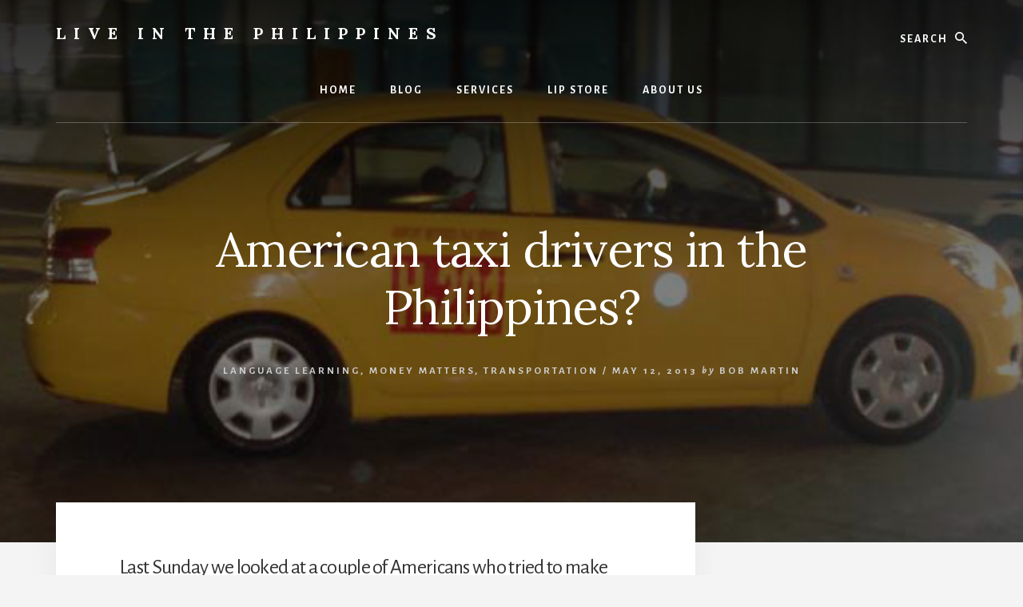

--- FILE ---
content_type: text/html; charset=UTF-8
request_url: https://liveinthephilippines.com/american-taxi-drivers-in-the-philippines/
body_size: 14087
content:
<!DOCTYPE html>
<html lang="en-US">
<head >
<meta charset="UTF-8" />
<meta name="viewport" content="width=device-width, initial-scale=1" />
<title>American taxi drivers in the Philippines? — Live in the Philippines</title>
<meta name='robots' content='max-image-preview:large' />
<link rel='dns-prefetch' href='//fonts.googleapis.com' />
<link rel='dns-prefetch' href='//unpkg.com' />
<link href='https://fonts.gstatic.com' crossorigin rel='preconnect' />
<link rel="alternate" type="application/rss+xml" title="Live in the Philippines &raquo; Feed" href="https://liveinthephilippines.com/feed/" />
<link rel="alternate" type="application/rss+xml" title="Live in the Philippines &raquo; Comments Feed" href="https://liveinthephilippines.com/comments/feed/" />
<link rel="alternate" type="application/rss+xml" title="Live in the Philippines &raquo; American taxi drivers in the Philippines? Comments Feed" href="https://liveinthephilippines.com/american-taxi-drivers-in-the-philippines/feed/" />
<link rel="canonical" href="https://liveinthephilippines.com/american-taxi-drivers-in-the-philippines/" />
<script type="2fc4a957098aa430f752423b-text/javascript">
window._wpemojiSettings = {"baseUrl":"https:\/\/s.w.org\/images\/core\/emoji\/15.0.3\/72x72\/","ext":".png","svgUrl":"https:\/\/s.w.org\/images\/core\/emoji\/15.0.3\/svg\/","svgExt":".svg","source":{"concatemoji":"https:\/\/liveinthephilippines.com\/wp-includes\/js\/wp-emoji-release.min.js?ver=6.6.4"}};
/*! This file is auto-generated */
!function(i,n){var o,s,e;function c(e){try{var t={supportTests:e,timestamp:(new Date).valueOf()};sessionStorage.setItem(o,JSON.stringify(t))}catch(e){}}function p(e,t,n){e.clearRect(0,0,e.canvas.width,e.canvas.height),e.fillText(t,0,0);var t=new Uint32Array(e.getImageData(0,0,e.canvas.width,e.canvas.height).data),r=(e.clearRect(0,0,e.canvas.width,e.canvas.height),e.fillText(n,0,0),new Uint32Array(e.getImageData(0,0,e.canvas.width,e.canvas.height).data));return t.every(function(e,t){return e===r[t]})}function u(e,t,n){switch(t){case"flag":return n(e,"\ud83c\udff3\ufe0f\u200d\u26a7\ufe0f","\ud83c\udff3\ufe0f\u200b\u26a7\ufe0f")?!1:!n(e,"\ud83c\uddfa\ud83c\uddf3","\ud83c\uddfa\u200b\ud83c\uddf3")&&!n(e,"\ud83c\udff4\udb40\udc67\udb40\udc62\udb40\udc65\udb40\udc6e\udb40\udc67\udb40\udc7f","\ud83c\udff4\u200b\udb40\udc67\u200b\udb40\udc62\u200b\udb40\udc65\u200b\udb40\udc6e\u200b\udb40\udc67\u200b\udb40\udc7f");case"emoji":return!n(e,"\ud83d\udc26\u200d\u2b1b","\ud83d\udc26\u200b\u2b1b")}return!1}function f(e,t,n){var r="undefined"!=typeof WorkerGlobalScope&&self instanceof WorkerGlobalScope?new OffscreenCanvas(300,150):i.createElement("canvas"),a=r.getContext("2d",{willReadFrequently:!0}),o=(a.textBaseline="top",a.font="600 32px Arial",{});return e.forEach(function(e){o[e]=t(a,e,n)}),o}function t(e){var t=i.createElement("script");t.src=e,t.defer=!0,i.head.appendChild(t)}"undefined"!=typeof Promise&&(o="wpEmojiSettingsSupports",s=["flag","emoji"],n.supports={everything:!0,everythingExceptFlag:!0},e=new Promise(function(e){i.addEventListener("DOMContentLoaded",e,{once:!0})}),new Promise(function(t){var n=function(){try{var e=JSON.parse(sessionStorage.getItem(o));if("object"==typeof e&&"number"==typeof e.timestamp&&(new Date).valueOf()<e.timestamp+604800&&"object"==typeof e.supportTests)return e.supportTests}catch(e){}return null}();if(!n){if("undefined"!=typeof Worker&&"undefined"!=typeof OffscreenCanvas&&"undefined"!=typeof URL&&URL.createObjectURL&&"undefined"!=typeof Blob)try{var e="postMessage("+f.toString()+"("+[JSON.stringify(s),u.toString(),p.toString()].join(",")+"));",r=new Blob([e],{type:"text/javascript"}),a=new Worker(URL.createObjectURL(r),{name:"wpTestEmojiSupports"});return void(a.onmessage=function(e){c(n=e.data),a.terminate(),t(n)})}catch(e){}c(n=f(s,u,p))}t(n)}).then(function(e){for(var t in e)n.supports[t]=e[t],n.supports.everything=n.supports.everything&&n.supports[t],"flag"!==t&&(n.supports.everythingExceptFlag=n.supports.everythingExceptFlag&&n.supports[t]);n.supports.everythingExceptFlag=n.supports.everythingExceptFlag&&!n.supports.flag,n.DOMReady=!1,n.readyCallback=function(){n.DOMReady=!0}}).then(function(){return e}).then(function(){var e;n.supports.everything||(n.readyCallback(),(e=n.source||{}).concatemoji?t(e.concatemoji):e.wpemoji&&e.twemoji&&(t(e.twemoji),t(e.wpemoji)))}))}((window,document),window._wpemojiSettings);
</script>
<link rel='stylesheet' id='essence-pro-css' href='https://liveinthephilippines.com/wp-content/themes/essence-pro/style.css?ver=1.5.2' media='all' />
<style id='essence-pro-inline-css'>


		.single .content .entry-content > p:first-of-type {
			font-size: 26px;
			letter-spacing: -0.7px;
		}

		

		a,
		h6,
		.gb-block-post-grid-title a:focus,
		.gb-block-post-grid-title a:hover,
		.entry-title a:focus,
		.entry-title a:hover,
		.menu-toggle:focus,
		.menu-toggle:hover,
		.off-screen-menu .genesis-nav-menu a:focus,
		.off-screen-menu .genesis-nav-menu a:hover,
		.off-screen-menu .current-menu-item > a,
		.sidebar .featured-content .entry-title a,
		.site-footer .current-menu-item > a,
		.site-footer .genesis-nav-menu a:focus,
		.site-footer .genesis-nav-menu a:hover,
		.sub-menu-toggle:focus,
		.sub-menu-toggle:hover {
			color: #9b0f00;
		}

		a.button.text,
		a.more-link.button.text,
		button.text,
		input[type="button"].text,
		input[type="reset"].text,
		input[type="submit"].text,
		.gb-block-post-grid a.gb-block-post-grid-more-link,
		.more-link,
		.pagination a:focus,
		.pagination a:hover,
		.pagination .active a {
			border-color: #9b0f00;
			color: #9b0f00;
		}

		button,
		input[type="button"],
		input[type="reset"],
		input[type="submit"],
		.footer-cta::before,
		.button,
		.error404 .site-inner::before,
		.page .site-inner::before,
		.sidebar .enews-widget input[type="submit"],
		.single .site-inner::before,
		.site-container div.wpforms-container-full .wpforms-form input[type="submit"],
		.site-container div.wpforms-container-full .wpforms-form button[type="submit"]	{
			background-color: #9b0f00;
			color: #ffffff;
		}

		@media only screen and (max-width: 1023px) {
			.genesis-responsive-menu .genesis-nav-menu a:focus,
			.genesis-responsive-menu .genesis-nav-menu a:hover {
				color: #9b0f00;
			}
		}

		
</style>
<style id='wp-emoji-styles-inline-css'>

	img.wp-smiley, img.emoji {
		display: inline !important;
		border: none !important;
		box-shadow: none !important;
		height: 1em !important;
		width: 1em !important;
		margin: 0 0.07em !important;
		vertical-align: -0.1em !important;
		background: none !important;
		padding: 0 !important;
	}
</style>
<link rel='stylesheet' id='wp-block-library-css' href='https://liveinthephilippines.com/wp-includes/css/dist/block-library/style.min.css?ver=6.6.4' media='all' />
<style id='classic-theme-styles-inline-css'>
/*! This file is auto-generated */
.wp-block-button__link{color:#fff;background-color:#32373c;border-radius:9999px;box-shadow:none;text-decoration:none;padding:calc(.667em + 2px) calc(1.333em + 2px);font-size:1.125em}.wp-block-file__button{background:#32373c;color:#fff;text-decoration:none}
</style>
<style id='global-styles-inline-css'>
:root{--wp--preset--aspect-ratio--square: 1;--wp--preset--aspect-ratio--4-3: 4/3;--wp--preset--aspect-ratio--3-4: 3/4;--wp--preset--aspect-ratio--3-2: 3/2;--wp--preset--aspect-ratio--2-3: 2/3;--wp--preset--aspect-ratio--16-9: 16/9;--wp--preset--aspect-ratio--9-16: 9/16;--wp--preset--color--black: #000000;--wp--preset--color--cyan-bluish-gray: #abb8c3;--wp--preset--color--white: #ffffff;--wp--preset--color--pale-pink: #f78da7;--wp--preset--color--vivid-red: #cf2e2e;--wp--preset--color--luminous-vivid-orange: #ff6900;--wp--preset--color--luminous-vivid-amber: #fcb900;--wp--preset--color--light-green-cyan: #7bdcb5;--wp--preset--color--vivid-green-cyan: #00d084;--wp--preset--color--pale-cyan-blue: #8ed1fc;--wp--preset--color--vivid-cyan-blue: #0693e3;--wp--preset--color--vivid-purple: #9b51e0;--wp--preset--color--theme-primary: #9b0f00;--wp--preset--gradient--vivid-cyan-blue-to-vivid-purple: linear-gradient(135deg,rgba(6,147,227,1) 0%,rgb(155,81,224) 100%);--wp--preset--gradient--light-green-cyan-to-vivid-green-cyan: linear-gradient(135deg,rgb(122,220,180) 0%,rgb(0,208,130) 100%);--wp--preset--gradient--luminous-vivid-amber-to-luminous-vivid-orange: linear-gradient(135deg,rgba(252,185,0,1) 0%,rgba(255,105,0,1) 100%);--wp--preset--gradient--luminous-vivid-orange-to-vivid-red: linear-gradient(135deg,rgba(255,105,0,1) 0%,rgb(207,46,46) 100%);--wp--preset--gradient--very-light-gray-to-cyan-bluish-gray: linear-gradient(135deg,rgb(238,238,238) 0%,rgb(169,184,195) 100%);--wp--preset--gradient--cool-to-warm-spectrum: linear-gradient(135deg,rgb(74,234,220) 0%,rgb(151,120,209) 20%,rgb(207,42,186) 40%,rgb(238,44,130) 60%,rgb(251,105,98) 80%,rgb(254,248,76) 100%);--wp--preset--gradient--blush-light-purple: linear-gradient(135deg,rgb(255,206,236) 0%,rgb(152,150,240) 100%);--wp--preset--gradient--blush-bordeaux: linear-gradient(135deg,rgb(254,205,165) 0%,rgb(254,45,45) 50%,rgb(107,0,62) 100%);--wp--preset--gradient--luminous-dusk: linear-gradient(135deg,rgb(255,203,112) 0%,rgb(199,81,192) 50%,rgb(65,88,208) 100%);--wp--preset--gradient--pale-ocean: linear-gradient(135deg,rgb(255,245,203) 0%,rgb(182,227,212) 50%,rgb(51,167,181) 100%);--wp--preset--gradient--electric-grass: linear-gradient(135deg,rgb(202,248,128) 0%,rgb(113,206,126) 100%);--wp--preset--gradient--midnight: linear-gradient(135deg,rgb(2,3,129) 0%,rgb(40,116,252) 100%);--wp--preset--font-size--small: 16px;--wp--preset--font-size--medium: 20px;--wp--preset--font-size--large: 24px;--wp--preset--font-size--x-large: 42px;--wp--preset--font-size--normal: 20px;--wp--preset--font-size--larger: 28px;--wp--preset--font-family--inter: "Inter", sans-serif;--wp--preset--font-family--cardo: Cardo;--wp--preset--spacing--20: 0.44rem;--wp--preset--spacing--30: 0.67rem;--wp--preset--spacing--40: 1rem;--wp--preset--spacing--50: 1.5rem;--wp--preset--spacing--60: 2.25rem;--wp--preset--spacing--70: 3.38rem;--wp--preset--spacing--80: 5.06rem;--wp--preset--shadow--natural: 6px 6px 9px rgba(0, 0, 0, 0.2);--wp--preset--shadow--deep: 12px 12px 50px rgba(0, 0, 0, 0.4);--wp--preset--shadow--sharp: 6px 6px 0px rgba(0, 0, 0, 0.2);--wp--preset--shadow--outlined: 6px 6px 0px -3px rgba(255, 255, 255, 1), 6px 6px rgba(0, 0, 0, 1);--wp--preset--shadow--crisp: 6px 6px 0px rgba(0, 0, 0, 1);}:where(.is-layout-flex){gap: 0.5em;}:where(.is-layout-grid){gap: 0.5em;}body .is-layout-flex{display: flex;}.is-layout-flex{flex-wrap: wrap;align-items: center;}.is-layout-flex > :is(*, div){margin: 0;}body .is-layout-grid{display: grid;}.is-layout-grid > :is(*, div){margin: 0;}:where(.wp-block-columns.is-layout-flex){gap: 2em;}:where(.wp-block-columns.is-layout-grid){gap: 2em;}:where(.wp-block-post-template.is-layout-flex){gap: 1.25em;}:where(.wp-block-post-template.is-layout-grid){gap: 1.25em;}.has-black-color{color: var(--wp--preset--color--black) !important;}.has-cyan-bluish-gray-color{color: var(--wp--preset--color--cyan-bluish-gray) !important;}.has-white-color{color: var(--wp--preset--color--white) !important;}.has-pale-pink-color{color: var(--wp--preset--color--pale-pink) !important;}.has-vivid-red-color{color: var(--wp--preset--color--vivid-red) !important;}.has-luminous-vivid-orange-color{color: var(--wp--preset--color--luminous-vivid-orange) !important;}.has-luminous-vivid-amber-color{color: var(--wp--preset--color--luminous-vivid-amber) !important;}.has-light-green-cyan-color{color: var(--wp--preset--color--light-green-cyan) !important;}.has-vivid-green-cyan-color{color: var(--wp--preset--color--vivid-green-cyan) !important;}.has-pale-cyan-blue-color{color: var(--wp--preset--color--pale-cyan-blue) !important;}.has-vivid-cyan-blue-color{color: var(--wp--preset--color--vivid-cyan-blue) !important;}.has-vivid-purple-color{color: var(--wp--preset--color--vivid-purple) !important;}.has-black-background-color{background-color: var(--wp--preset--color--black) !important;}.has-cyan-bluish-gray-background-color{background-color: var(--wp--preset--color--cyan-bluish-gray) !important;}.has-white-background-color{background-color: var(--wp--preset--color--white) !important;}.has-pale-pink-background-color{background-color: var(--wp--preset--color--pale-pink) !important;}.has-vivid-red-background-color{background-color: var(--wp--preset--color--vivid-red) !important;}.has-luminous-vivid-orange-background-color{background-color: var(--wp--preset--color--luminous-vivid-orange) !important;}.has-luminous-vivid-amber-background-color{background-color: var(--wp--preset--color--luminous-vivid-amber) !important;}.has-light-green-cyan-background-color{background-color: var(--wp--preset--color--light-green-cyan) !important;}.has-vivid-green-cyan-background-color{background-color: var(--wp--preset--color--vivid-green-cyan) !important;}.has-pale-cyan-blue-background-color{background-color: var(--wp--preset--color--pale-cyan-blue) !important;}.has-vivid-cyan-blue-background-color{background-color: var(--wp--preset--color--vivid-cyan-blue) !important;}.has-vivid-purple-background-color{background-color: var(--wp--preset--color--vivid-purple) !important;}.has-black-border-color{border-color: var(--wp--preset--color--black) !important;}.has-cyan-bluish-gray-border-color{border-color: var(--wp--preset--color--cyan-bluish-gray) !important;}.has-white-border-color{border-color: var(--wp--preset--color--white) !important;}.has-pale-pink-border-color{border-color: var(--wp--preset--color--pale-pink) !important;}.has-vivid-red-border-color{border-color: var(--wp--preset--color--vivid-red) !important;}.has-luminous-vivid-orange-border-color{border-color: var(--wp--preset--color--luminous-vivid-orange) !important;}.has-luminous-vivid-amber-border-color{border-color: var(--wp--preset--color--luminous-vivid-amber) !important;}.has-light-green-cyan-border-color{border-color: var(--wp--preset--color--light-green-cyan) !important;}.has-vivid-green-cyan-border-color{border-color: var(--wp--preset--color--vivid-green-cyan) !important;}.has-pale-cyan-blue-border-color{border-color: var(--wp--preset--color--pale-cyan-blue) !important;}.has-vivid-cyan-blue-border-color{border-color: var(--wp--preset--color--vivid-cyan-blue) !important;}.has-vivid-purple-border-color{border-color: var(--wp--preset--color--vivid-purple) !important;}.has-vivid-cyan-blue-to-vivid-purple-gradient-background{background: var(--wp--preset--gradient--vivid-cyan-blue-to-vivid-purple) !important;}.has-light-green-cyan-to-vivid-green-cyan-gradient-background{background: var(--wp--preset--gradient--light-green-cyan-to-vivid-green-cyan) !important;}.has-luminous-vivid-amber-to-luminous-vivid-orange-gradient-background{background: var(--wp--preset--gradient--luminous-vivid-amber-to-luminous-vivid-orange) !important;}.has-luminous-vivid-orange-to-vivid-red-gradient-background{background: var(--wp--preset--gradient--luminous-vivid-orange-to-vivid-red) !important;}.has-very-light-gray-to-cyan-bluish-gray-gradient-background{background: var(--wp--preset--gradient--very-light-gray-to-cyan-bluish-gray) !important;}.has-cool-to-warm-spectrum-gradient-background{background: var(--wp--preset--gradient--cool-to-warm-spectrum) !important;}.has-blush-light-purple-gradient-background{background: var(--wp--preset--gradient--blush-light-purple) !important;}.has-blush-bordeaux-gradient-background{background: var(--wp--preset--gradient--blush-bordeaux) !important;}.has-luminous-dusk-gradient-background{background: var(--wp--preset--gradient--luminous-dusk) !important;}.has-pale-ocean-gradient-background{background: var(--wp--preset--gradient--pale-ocean) !important;}.has-electric-grass-gradient-background{background: var(--wp--preset--gradient--electric-grass) !important;}.has-midnight-gradient-background{background: var(--wp--preset--gradient--midnight) !important;}.has-small-font-size{font-size: var(--wp--preset--font-size--small) !important;}.has-medium-font-size{font-size: var(--wp--preset--font-size--medium) !important;}.has-large-font-size{font-size: var(--wp--preset--font-size--large) !important;}.has-x-large-font-size{font-size: var(--wp--preset--font-size--x-large) !important;}
:where(.wp-block-post-template.is-layout-flex){gap: 1.25em;}:where(.wp-block-post-template.is-layout-grid){gap: 1.25em;}
:where(.wp-block-columns.is-layout-flex){gap: 2em;}:where(.wp-block-columns.is-layout-grid){gap: 2em;}
:root :where(.wp-block-pullquote){font-size: 1.5em;line-height: 1.6;}
</style>
<link rel='stylesheet' id='woocommerce-layout-css' href='https://liveinthephilippines.com/wp-content/plugins/woocommerce/assets/css/woocommerce-layout.css?ver=9.3.5' media='all' />
<link rel='stylesheet' id='woocommerce-smallscreen-css' href='https://liveinthephilippines.com/wp-content/plugins/woocommerce/assets/css/woocommerce-smallscreen.css?ver=9.3.5' media='only screen and (max-width: 1400px)' />
<link rel='stylesheet' id='woocommerce-general-css' href='https://liveinthephilippines.com/wp-content/plugins/woocommerce/assets/css/woocommerce.css?ver=9.3.5' media='all' />
<link rel='stylesheet' id='essence-pro-woocommerce-styles-css' href='https://liveinthephilippines.com/wp-content/themes/essence-pro/lib/woocommerce/essence-woocommerce.css?ver=1.5.2' media='screen' />
<style id='essence-pro-woocommerce-styles-inline-css'>


		.woocommerce div.product p.price,
		.woocommerce div.product span.price,
		.woocommerce div.product .woocommerce-tabs ul.tabs li a:hover,
		.woocommerce div.product .woocommerce-tabs ul.tabs li a:focus,
		.woocommerce-error::before,
		.woocommerce-info::before,
		.woocommerce-message::before,
		.woocommerce ul.products li.product h3:hover,
		.woocommerce ul.products li.product h2:hover,
		.woocommerce ul.products li.product .price,
		.woocommerce .woocommerce-breadcrumb a:hover,
		.woocommerce .woocommerce-breadcrumb a:focus,
		.woocommerce .widget_layered_nav ul li.chosen a::before,
		.woocommerce .widget_layered_nav_filters ul li a::before,
		.woocommerce .widget_rating_filter ul li.chosen a::before,
		.woocommerce .widget_rating_filter ul li.chosen a::before {
			color: #9b0f00;
		}

		.woocommerce a.button,
		.woocommerce a.button.alt,
		.woocommerce button.button,
		.woocommerce button.button.alt,
		.woocommerce input.button,
		.woocommerce input.button.alt,
		.woocommerce input[type="submit"],
		.woocommerce input.button[type="submit"],
		.woocommerce #respond input#submit,
		.woocommerce #respond input#submit.alt,
		.woocommerce span.onsale,
		.woocommerce .woocommerce-tabs a.button,
		.woocommerce .woocommerce-product-details__short-description a.button,
		.single-product.woocommerce .site-inner:before {
			background-color: #9b0f00;
		}

		.woocommerce nav.woocommerce-pagination ul li a:focus,
		.woocommerce nav.woocommerce-pagination ul li a:hover,
		.woocommerce nav.woocommerce-pagination ul li span.current,
		.woocommerce .woocommerce-tabs a.button.text,
		.woocommerce .woocommerce-product-details__short-description a.button.text {
			border-color: #9b0f00;
			color: #9b0f00;
		}

		ul.woocommerce-error,
		.woocommerce-error,
		.woocommerce-info,
		.woocommerce-message {
			border-top-color: #9b0f00;
		}

	
</style>
<style id='woocommerce-inline-inline-css'>
.woocommerce form .form-row .required { visibility: visible; }
</style>
<link rel='stylesheet' id='essence-pro-fonts-css' href='https://fonts.googleapis.com/css?family=Alegreya+Sans%3A400%2C400i%2C700%7CLora%3A400%2C700&#038;display=swap&#038;ver=1.5.2' media='all' />
<link rel='stylesheet' id='ionicons-css' href='https://unpkg.com/ionicons@4.1.2/dist/css/ionicons.min.css?ver=1.5.2' media='all' />
<link rel='stylesheet' id='essence-pro-gutenberg-css' href='https://liveinthephilippines.com/wp-content/themes/essence-pro/lib/gutenberg/front-end.css?ver=1.5.2' media='all' />
<style id='essence-pro-gutenberg-inline-css'>
.gb-block-post-grid .gb-post-grid-items .gb-block-post-grid-title a:hover {
	color: #9b0f00;
}

.site-container .wp-block-button .wp-block-button__link {
	background-color: #9b0f00;
}

.wp-block-button .wp-block-button__link:not(.has-background),
.wp-block-button .wp-block-button__link:not(.has-background):focus,
.wp-block-button .wp-block-button__link:not(.has-background):hover {
	color: #ffffff;
}

.site-container .wp-block-button.is-style-outline .wp-block-button__link {
	color: #9b0f00;
}

.site-container .wp-block-button.is-style-outline .wp-block-button__link:focus,
.site-container .wp-block-button.is-style-outline .wp-block-button__link:hover {
	color: #be3223;
}		.site-container .has-small-font-size {
			font-size: 16px;
		}		.site-container .has-normal-font-size {
			font-size: 20px;
		}		.site-container .has-large-font-size {
			font-size: 24px;
		}		.site-container .has-larger-font-size {
			font-size: 28px;
		}		.site-container .has-theme-primary-color,
		.site-container .wp-block-button .wp-block-button__link.has-theme-primary-color,
		.site-container .wp-block-button.is-style-outline .wp-block-button__link.has-theme-primary-color {
			color: #9b0f00;
		}

		.site-container .has-theme-primary-background-color,
		.site-container .wp-block-button .wp-block-button__link.has-theme-primary-background-color,
		.site-container .wp-block-pullquote.is-style-solid-color.has-theme-primary-background-color {
			background-color: #9b0f00;
		}
</style>
<script src="https://liveinthephilippines.com/wp-includes/js/jquery/jquery.min.js?ver=3.7.1" id="jquery-core-js" type="2fc4a957098aa430f752423b-text/javascript"></script>
<script src="https://liveinthephilippines.com/wp-includes/js/jquery/jquery-migrate.min.js?ver=3.4.1" id="jquery-migrate-js" type="2fc4a957098aa430f752423b-text/javascript"></script>
<script src="https://liveinthephilippines.com/wp-content/plugins/woocommerce/assets/js/jquery-blockui/jquery.blockUI.min.js?ver=2.7.0-wc.9.3.5" id="jquery-blockui-js" defer data-wp-strategy="defer" type="2fc4a957098aa430f752423b-text/javascript"></script>
<script id="wc-add-to-cart-js-extra" type="2fc4a957098aa430f752423b-text/javascript">
var wc_add_to_cart_params = {"ajax_url":"\/wp-admin\/admin-ajax.php","wc_ajax_url":"\/?wc-ajax=%%endpoint%%","i18n_view_cart":"View cart","cart_url":"https:\/\/liveinthephilippines.com\/cart\/","is_cart":"","cart_redirect_after_add":"no"};
</script>
<script src="https://liveinthephilippines.com/wp-content/plugins/woocommerce/assets/js/frontend/add-to-cart.min.js?ver=9.3.5" id="wc-add-to-cart-js" defer data-wp-strategy="defer" type="2fc4a957098aa430f752423b-text/javascript"></script>
<script src="https://liveinthephilippines.com/wp-content/plugins/woocommerce/assets/js/js-cookie/js.cookie.min.js?ver=2.1.4-wc.9.3.5" id="js-cookie-js" defer data-wp-strategy="defer" type="2fc4a957098aa430f752423b-text/javascript"></script>
<script id="woocommerce-js-extra" type="2fc4a957098aa430f752423b-text/javascript">
var woocommerce_params = {"ajax_url":"\/wp-admin\/admin-ajax.php","wc_ajax_url":"\/?wc-ajax=%%endpoint%%"};
</script>
<script src="https://liveinthephilippines.com/wp-content/plugins/woocommerce/assets/js/frontend/woocommerce.min.js?ver=9.3.5" id="woocommerce-js" defer data-wp-strategy="defer" type="2fc4a957098aa430f752423b-text/javascript"></script>
<link rel="https://api.w.org/" href="https://liveinthephilippines.com/wp-json/" /><link rel="alternate" title="JSON" type="application/json" href="https://liveinthephilippines.com/wp-json/wp/v2/posts/37541" /><link rel="EditURI" type="application/rsd+xml" title="RSD" href="https://liveinthephilippines.com/xmlrpc.php?rsd" />
<link rel="alternate" title="oEmbed (JSON)" type="application/json+oembed" href="https://liveinthephilippines.com/wp-json/oembed/1.0/embed?url=https%3A%2F%2Fliveinthephilippines.com%2Famerican-taxi-drivers-in-the-philippines%2F" />
<link rel="alternate" title="oEmbed (XML)" type="text/xml+oembed" href="https://liveinthephilippines.com/wp-json/oembed/1.0/embed?url=https%3A%2F%2Fliveinthephilippines.com%2Famerican-taxi-drivers-in-the-philippines%2F&#038;format=xml" />
<link rel="icon" href="https://liveinthephilippines.com/wp-content/themes/essence-pro/images/favicon.ico" />
<link rel="pingback" href="https://liveinthephilippines.com/xmlrpc.php" />
	<noscript><style>.woocommerce-product-gallery{ opacity: 1 !important; }</style></noscript>
	<style type="text/css">.header-hero { background-image: linear-gradient(0deg, rgba(0,0,0,0.5) 50%, rgba(0,0,0,0.85) 100%), url(https://liveinthephilippines.com/wp-content/uploads/2013/05/Taxi.jpg); }</style><style id='wp-fonts-local'>
@font-face{font-family:Inter;font-style:normal;font-weight:300 900;font-display:fallback;src:url('https://liveinthephilippines.com/wp-content/plugins/woocommerce/assets/fonts/Inter-VariableFont_slnt,wght.woff2') format('woff2');font-stretch:normal;}
@font-face{font-family:Cardo;font-style:normal;font-weight:400;font-display:fallback;src:url('https://liveinthephilippines.com/wp-content/plugins/woocommerce/assets/fonts/cardo_normal_400.woff2') format('woff2');}
</style>
</head>
<body class="post-template-default single single-post postid-37541 single-format-standard wp-embed-responsive theme-genesis woocommerce-no-js custom-header header-image header-full-width content-sidebar genesis-breadcrumbs-hidden header-menu no-off-screen-menu no-js" itemscope itemtype="https://schema.org/WebPage">	<script type="2fc4a957098aa430f752423b-text/javascript">
	//<![CDATA[
	(function(){
		var c = document.body.classList;
		c.remove( 'no-js' );
		c.add( 'js' );
	})();
	//]]>
	</script>
	<div class="site-container"><ul class="genesis-skip-link"><li><a href="#hero-page-title" class="screen-reader-shortcut"> Skip to content</a></li><li><a href="#genesis-sidebar-primary" class="screen-reader-shortcut"> Skip to primary sidebar</a></li></ul><div class="header-hero"><header class="site-header" itemscope itemtype="https://schema.org/WPHeader"><div class="wrap"><div class="header-left"><form class="search-form" method="get" action="https://liveinthephilippines.com/" role="search" itemprop="potentialAction" itemscope itemtype="https://schema.org/SearchAction"><label class="search-form-label screen-reader-text" for="searchform-1">Search</label><input class="search-form-input" type="search" name="s" id="searchform-1" placeholder="Search" itemprop="query-input"><input class="search-form-submit" type="submit" value="Search"><meta content="https://liveinthephilippines.com/?s={s}" itemprop="target"></form></div><div class="title-area"><p class="site-title" itemprop="headline"><a href="https://liveinthephilippines.com/">Live in the Philippines</a></p><p class="site-description" itemprop="description">Live in the Philippines helps expats with visas, moving and other services regarding the Philippines.</p></div><nav class="nav-primary" aria-label="Main" itemscope itemtype="https://schema.org/SiteNavigationElement" id="genesis-nav-primary"><div class="wrap"><ul id="menu-articles" class="menu genesis-nav-menu menu-primary js-superfish"><li id="menu-item-81970" class="menu-item menu-item-type-custom menu-item-object-custom menu-item-81970"><a href="/" itemprop="url"><span itemprop="name">Home</span></a></li>
<li id="menu-item-82361" class="menu-item menu-item-type-custom menu-item-object-custom menu-item-82361"><a href="/live-in-the-philippines-blog/" itemprop="url"><span itemprop="name">Blog</span></a></li>
<li id="menu-item-82363" class="menu-item menu-item-type-custom menu-item-object-custom menu-item-has-children menu-item-82363"><a itemprop="url"><span itemprop="name">Services</span></a>
<ul class="sub-menu">
	<li id="menu-item-82368" class="menu-item menu-item-type-custom menu-item-object-custom menu-item-82368"><a href="/get-important-help-coaching/" itemprop="url"><span itemprop="name">Coaching</span></a></li>
	<li id="menu-item-82372" class="menu-item menu-item-type-custom menu-item-object-custom menu-item-82372"><a href="/get-philippine-investigation-services/" itemprop="url"><span itemprop="name">Hire a Investigator (Investigation Services)</span></a></li>
	<li id="menu-item-82373" class="menu-item menu-item-type-custom menu-item-object-custom menu-item-82373"><a href="https://liveinthephilippines.com/onward-ticket-throwaway-ticket/" itemprop="url"><span itemprop="name">Onward Tickets &#038; Throw Away Tickets</span></a></li>
</ul>
</li>
<li id="menu-item-81973" class="menu-item menu-item-type-custom menu-item-object-custom menu-item-has-children menu-item-81973"><a itemprop="url"><span itemprop="name">LiP Store</span></a>
<ul class="sub-menu">
	<li id="menu-item-81993" class="menu-item menu-item-type-custom menu-item-object-custom menu-item-81993"><a href="/product-category/books/" itemprop="url"><span itemprop="name">Books</span></a></li>
	<li id="menu-item-81995" class="menu-item menu-item-type-custom menu-item-object-custom menu-item-81995"><a href="/product-category/language-learning/" itemprop="url"><span itemprop="name">Learn the Language</span></a></li>
	<li id="menu-item-81994" class="menu-item menu-item-type-custom menu-item-object-custom menu-item-81994"><a href="/product-category/coaching/" itemprop="url"><span itemprop="name">Coaching</span></a></li>
	<li id="menu-item-82635" class="menu-item menu-item-type-custom menu-item-object-custom menu-item-82635"><a href="/product/private-investigation/" itemprop="url"><span itemprop="name">Private Investigation</span></a></li>
</ul>
</li>
<li id="menu-item-81971" class="menu-item menu-item-type-custom menu-item-object-custom menu-item-has-children menu-item-81971"><a href="/about-2/" itemprop="url"><span itemprop="name">About Us</span></a>
<ul class="sub-menu">
	<li id="menu-item-82362" class="menu-item menu-item-type-custom menu-item-object-custom menu-item-82362"><a href="https://www.facebook.com/messages/t/LiveInThePhilippines" itemprop="url"><span itemprop="name">Contact Us</span></a></li>
</ul>
</li>
</ul></div></nav></div></header><div class="hero-page-title" id="hero-page-title"><div class="wrap"><header class="entry-header"><h1 class="entry-title" itemprop="headline">American taxi drivers in the Philippines?</h1>
<p class="entry-meta"><span class="entry-categories"><a href="https://liveinthephilippines.com/category/language-learning/" rel="category tag">Language Learning</a>, <a href="https://liveinthephilippines.com/category/money-matters/" rel="category tag">Money Matters</a>, <a href="https://liveinthephilippines.com/category/transportation/" rel="category tag">Transportation</a> &#47;</span> <time class="entry-time" itemprop="datePublished" datetime="2013-05-12T05:00:56+08:00">May 12, 2013</time> <i class="byline">by</i> <span class="entry-author" itemprop="author" itemscope itemtype="https://schema.org/Person"><a href="https://liveinthephilippines.com/author/mindanaobob1/" class="entry-author-link" rel="author" itemprop="url"><span class="entry-author-name" itemprop="name">Bob Martin</span></a></span>  </p></header></div></div></div><div class="site-inner"><div class="content-sidebar-wrap"><main class="content" id="genesis-content"><article class="post-37541 post type-post status-publish format-standard has-post-thumbnail category-language-learning category-money-matters category-transportation tag-bob-martin tag-expats tag-financial tag-living-in-the-philippines tag-transportation entry" aria-label="American taxi drivers in the Philippines?" itemref="hero-page-title" itemscope itemtype="https://schema.org/CreativeWork"><div class="entry-content" itemprop="text"><p>Last Sunday we looked at a couple of Americans who tried to make money in the Philippines by driving a Jeepney in Manila.  This week, let&#8217;s watch as the same two guys take a try at driving a taxi.</p>
<p>On their Jeepney adventure they got some passenger, but at P8 per passenger, it&#8217;s hard to put food on the table.  Will they be more successful driving a taxi?  Or will they find that it is too hard to succeed?</p>
<p>At least this week they have air conditioning and are a little more comfortable!</p>
<p>Watch the video and see how it goes for them this week.</p>
<p><iframe src="https://www.youtube.com/embed/zZf00xELwKo" width="600" height="450" frameborder="0" allowfullscreen="allowfullscreen"></iframe></p>
<p>If you want to move to the Philippines and don&#8217;t want to resort to driving a Taxi, why not check out my eBook, <a href="https://liveinthephilippines.com/49-ways-to-make-a-living-in-the-philippines/" target="_blank" rel="noopener noreferrer">49 Ways to make a living in the Philippines</a>?</p>
<h2>You can make it in the Philippines</h2>
<p>If you are interested in living in the Philippines, but you need a source of income, getting a job here is generally not the way to go.  Firstly, most companies are not looking to hire foreigners.  Secondly, you probably won&#8217;t want to work for the kind of wages offered here, usually only a few dollars per day.</p>
<p>To help out people like you, I have written a eBook called &#8220;49 Ways to earn a living in the Philippines&#8221; and I cover ideas of all sorts on how you can earn a good living while living in the Philippines.  I have been earning my living here since 2000, and I earn more money now than when I lived in the States.  So, I know that I can help you do that too!</p>
<p>As a special offer to you, <strong>I am going to offer you $10 off the eBook, but the offer is good for only the next 24 hours</strong>.  During checkout, just enter the coupon code &#8211; 10discountToday &#8211; and the e<br />
ook will be $10 off the regular price. But, remember, the discount expires after 24 hours.</p>
<h2></h2>
<!--<rdf:RDF xmlns:rdf="http://www.w3.org/1999/02/22-rdf-syntax-ns#"
			xmlns:dc="http://purl.org/dc/elements/1.1/"
			xmlns:trackback="http://madskills.com/public/xml/rss/module/trackback/">
		<rdf:Description rdf:about="https://liveinthephilippines.com/american-taxi-drivers-in-the-philippines/"
    dc:identifier="https://liveinthephilippines.com/american-taxi-drivers-in-the-philippines/"
    dc:title="American taxi drivers in the Philippines?"
    trackback:ping="https://liveinthephilippines.com/american-taxi-drivers-in-the-philippines/trackback/" />
</rdf:RDF>-->
</div></article><h2 class="screen-reader-text">Reader Interactions</h2><div class="entry-comments" id="comments"><h3>Comments</h3><ol class="comment-list">
	<li class="comment even thread-even depth-1" id="comment-427407">
	<article id="article-comment-427407" itemprop="comment" itemscope itemtype="https://schema.org/Comment">

		
		<header class="comment-header">
			<p class="comment-author" itemprop="author" itemscope itemtype="https://schema.org/Person">
				<img alt='' src='https://secure.gravatar.com/avatar/d95da8f47c42db7f9ec85f52f242a6c1?s=60&#038;d=mm&#038;r=g' srcset='https://secure.gravatar.com/avatar/d95da8f47c42db7f9ec85f52f242a6c1?s=120&#038;d=mm&#038;r=g 2x' class='avatar avatar-60 photo' height='60' width='60' loading='lazy' decoding='async'/><span class="comment-author-name" itemprop="name"><a href="https://www.facebook.com/1098946498" class="comment-author-link" rel="external nofollow" itemprop="url">Julius P Bantigue</a></span>			</p>

			<p class="comment-meta"><time class="comment-time" datetime="2013-05-12T06:09:50+08:00" itemprop="datePublished"><a class="comment-time-link" href="https://liveinthephilippines.com/american-taxi-drivers-in-the-philippines/#comment-427407" itemprop="url">May 12, 2013 at 6:09 am</a></time></p>		</header>

		<div class="comment-content" itemprop="text">
			
			<p>This is Hilarious! I have a small taxi business here on Guam.  They&#8217;re better off coming here to do the same thing.  At least the Japanese and Russian tourists on Guam are willing to pay; I can&#8217;t say the same for the Chinese and Koreans, though. Public transportation in the Philippines is a hard business to get into. Too many Cutthroats in the industry.</p>
		</div>

		
		
	</article>
	</li><!-- #comment-## -->

	<li class="comment odd alt thread-odd thread-alt depth-1" id="comment-427408">
	<article id="article-comment-427408" itemprop="comment" itemscope itemtype="https://schema.org/Comment">

		
		<header class="comment-header">
			<p class="comment-author" itemprop="author" itemscope itemtype="https://schema.org/Person">
				<img alt='' src='https://secure.gravatar.com/avatar/d95da8f47c42db7f9ec85f52f242a6c1?s=60&#038;d=mm&#038;r=g' srcset='https://secure.gravatar.com/avatar/d95da8f47c42db7f9ec85f52f242a6c1?s=120&#038;d=mm&#038;r=g 2x' class='avatar avatar-60 photo' height='60' width='60' loading='lazy' decoding='async'/><span class="comment-author-name" itemprop="name"><a href="https://www.facebook.com/724211210" class="comment-author-link" rel="external nofollow" itemprop="url">Bob Martin</a></span>			</p>

			<p class="comment-meta"><time class="comment-time" datetime="2013-05-12T06:43:18+08:00" itemprop="datePublished"><a class="comment-time-link" href="https://liveinthephilippines.com/american-taxi-drivers-in-the-philippines/#comment-427408" itemprop="url">May 12, 2013 at 6:43 am</a></time></p>		</header>

		<div class="comment-content" itemprop="text">
			
			<p>I agree, Julius, it is a very tough business!</p>
		</div>

		
		
	</article>
	</li><!-- #comment-## -->

	<li class="comment even thread-even depth-1" id="comment-427484">
	<article id="article-comment-427484" itemprop="comment" itemscope itemtype="https://schema.org/Comment">

		
		<header class="comment-header">
			<p class="comment-author" itemprop="author" itemscope itemtype="https://schema.org/Person">
				<img alt='' src='https://secure.gravatar.com/avatar/c498bc5d11ed0dc584293509d7a67576?s=60&#038;d=mm&#038;r=g' srcset='https://secure.gravatar.com/avatar/c498bc5d11ed0dc584293509d7a67576?s=120&#038;d=mm&#038;r=g 2x' class='avatar avatar-60 photo' height='60' width='60' loading='lazy' decoding='async'/><span class="comment-author-name" itemprop="name">RichRed</span>			</p>

			<p class="comment-meta"><time class="comment-time" datetime="2013-05-12T10:44:39+08:00" itemprop="datePublished"><a class="comment-time-link" href="https://liveinthephilippines.com/american-taxi-drivers-in-the-philippines/#comment-427484" itemprop="url">May 12, 2013 at 10:44 am</a></time></p>		</header>

		<div class="comment-content" itemprop="text">
			
			<p>What city were those guys in?? I mean here in Manila it´s difficult to get a taxi in rush hour&#8230;It gets so bad that some taxi drivers even refuse to take you if your destination is not in the general direction they are going because they don´t want to get stuck in traffic. Also I don´t think they were been taken seriously by the general public, maybe because they are foreigners and that´s very unusual to see especially in the transport business. The only positive aspect was that they could speak tagalog so there´s a chance for them yet if they choose to continue on that path.</p>
		</div>

		
		
	</article>
	<ul class="children">

	<li class="comment odd alt depth-2" id="comment-427613">
	<article id="article-comment-427613" itemprop="comment" itemscope itemtype="https://schema.org/Comment">

		
		<header class="comment-header">
			<p class="comment-author" itemprop="author" itemscope itemtype="https://schema.org/Person">
				<img alt='' src='https://secure.gravatar.com/avatar/2da8d0b729878899967802b62ae80053?s=60&#038;d=mm&#038;r=g' srcset='https://secure.gravatar.com/avatar/2da8d0b729878899967802b62ae80053?s=120&#038;d=mm&#038;r=g 2x' class='avatar avatar-60 photo' height='60' width='60' loading='lazy' decoding='async'/><span class="comment-author-name" itemprop="name"><a href="http://www.MindanaoBob.com" class="comment-author-link" rel="external nofollow" itemprop="url">MindanaoBob</a></span>			</p>

			<p class="comment-meta"><time class="comment-time" datetime="2013-05-12T16:46:59+08:00" itemprop="datePublished"><a class="comment-time-link" href="https://liveinthephilippines.com/american-taxi-drivers-in-the-philippines/#comment-427613" itemprop="url">May 12, 2013 at 4:46 pm</a></time></p>		</header>

		<div class="comment-content" itemprop="text">
			
			<p>They said at the beginning of the video where they were, but I have forgotten.</p>
<p>You are right, knowing how to speak the language was a huge advantage for them. Knowing how to speak the language has atwawp served me well.</p>
		</div>

		
		
	</article>
	</li><!-- #comment-## -->
</ul><!-- .children -->
</li><!-- #comment-## -->

	<li class="comment even thread-odd thread-alt depth-1" id="comment-427495">
	<article id="article-comment-427495" itemprop="comment" itemscope itemtype="https://schema.org/Comment">

		
		<header class="comment-header">
			<p class="comment-author" itemprop="author" itemscope itemtype="https://schema.org/Person">
				<img alt='' src='https://secure.gravatar.com/avatar/07805602abcf7ca882c39ebacced3965?s=60&#038;d=mm&#038;r=g' srcset='https://secure.gravatar.com/avatar/07805602abcf7ca882c39ebacced3965?s=120&#038;d=mm&#038;r=g 2x' class='avatar avatar-60 photo' height='60' width='60' loading='lazy' decoding='async'/><span class="comment-author-name" itemprop="name">Robert J.</span>			</p>

			<p class="comment-meta"><time class="comment-time" datetime="2013-05-12T11:18:22+08:00" itemprop="datePublished"><a class="comment-time-link" href="https://liveinthephilippines.com/american-taxi-drivers-in-the-philippines/#comment-427495" itemprop="url">May 12, 2013 at 11:18 am</a></time></p>		</header>

		<div class="comment-content" itemprop="text">
			
			<p>Good humor.</p>
		</div>

		
		
	</article>
	<ul class="children">

	<li class="comment odd alt depth-2" id="comment-427614">
	<article id="article-comment-427614" itemprop="comment" itemscope itemtype="https://schema.org/Comment">

		
		<header class="comment-header">
			<p class="comment-author" itemprop="author" itemscope itemtype="https://schema.org/Person">
				<img alt='' src='https://secure.gravatar.com/avatar/2da8d0b729878899967802b62ae80053?s=60&#038;d=mm&#038;r=g' srcset='https://secure.gravatar.com/avatar/2da8d0b729878899967802b62ae80053?s=120&#038;d=mm&#038;r=g 2x' class='avatar avatar-60 photo' height='60' width='60' loading='lazy' decoding='async'/><span class="comment-author-name" itemprop="name"><a href="http://www.MindanaoBob.com" class="comment-author-link" rel="external nofollow" itemprop="url">MindanaoBob</a></span>			</p>

			<p class="comment-meta"><time class="comment-time" datetime="2013-05-12T16:47:30+08:00" itemprop="datePublished"><a class="comment-time-link" href="https://liveinthephilippines.com/american-taxi-drivers-in-the-philippines/#comment-427614" itemprop="url">May 12, 2013 at 4:47 pm</a></time></p>		</header>

		<div class="comment-content" itemprop="text">
			
			<p>Indeed!</p>
		</div>

		
		
	</article>
	<ul class="children">

	<li class="comment even depth-3" id="comment-427634">
	<article id="article-comment-427634" itemprop="comment" itemscope itemtype="https://schema.org/Comment">

		
		<header class="comment-header">
			<p class="comment-author" itemprop="author" itemscope itemtype="https://schema.org/Person">
				<img alt='' src='https://secure.gravatar.com/avatar/11b55a7f95650b97b7931851629de868?s=60&#038;d=mm&#038;r=g' srcset='https://secure.gravatar.com/avatar/11b55a7f95650b97b7931851629de868?s=120&#038;d=mm&#038;r=g 2x' class='avatar avatar-60 photo' height='60' width='60' loading='lazy' decoding='async'/><span class="comment-author-name" itemprop="name">Anne</span>			</p>

			<p class="comment-meta"><time class="comment-time" datetime="2013-05-12T17:20:37+08:00" itemprop="datePublished"><a class="comment-time-link" href="https://liveinthephilippines.com/american-taxi-drivers-in-the-philippines/#comment-427634" itemprop="url">May 12, 2013 at 5:20 pm</a></time></p>		</header>

		<div class="comment-content" itemprop="text">
			
			<p>Bob,<br />
I watched them already in youtube&#8230;. i think that two american guys only want to have fun and to expereinced how to drive here in the Philippines&#8230; anyway that is good so they<br />
will know how difficult to drive here in the philippines&#8230; like papaduck say it is<br />
organized chaos.</p>
		</div>

		
		
	</article>
	<ul class="children">

	<li class="comment odd alt depth-4" id="comment-427639">
	<article id="article-comment-427639" itemprop="comment" itemscope itemtype="https://schema.org/Comment">

		
		<header class="comment-header">
			<p class="comment-author" itemprop="author" itemscope itemtype="https://schema.org/Person">
				<img alt='' src='https://secure.gravatar.com/avatar/2da8d0b729878899967802b62ae80053?s=60&#038;d=mm&#038;r=g' srcset='https://secure.gravatar.com/avatar/2da8d0b729878899967802b62ae80053?s=120&#038;d=mm&#038;r=g 2x' class='avatar avatar-60 photo' height='60' width='60' loading='lazy' decoding='async'/><span class="comment-author-name" itemprop="name"><a href="http://www.MindanaoBob.com" class="comment-author-link" rel="external nofollow" itemprop="url">MindanaoBob</a></span>			</p>

			<p class="comment-meta"><time class="comment-time" datetime="2013-05-12T17:33:15+08:00" itemprop="datePublished"><a class="comment-time-link" href="https://liveinthephilippines.com/american-taxi-drivers-in-the-philippines/#comment-427639" itemprop="url">May 12, 2013 at 5:33 pm</a></time></p>		</header>

		<div class="comment-content" itemprop="text">
			
			<p>Yes, they were having fun, no doubt.</p>
<p>Really, I don&#8217;t find it hard to drive here, after a bit of getting used to you can blend right in.</p>
		</div>

		
		
	</article>
	</li><!-- #comment-## -->
</ul><!-- .children -->
</li><!-- #comment-## -->
</ul><!-- .children -->
</li><!-- #comment-## -->

	<li class="comment even depth-2" id="comment-428042">
	<article id="article-comment-428042" itemprop="comment" itemscope itemtype="https://schema.org/Comment">

		
		<header class="comment-header">
			<p class="comment-author" itemprop="author" itemscope itemtype="https://schema.org/Person">
				<img alt='' src='https://secure.gravatar.com/avatar/10c1574c095d48ed6d10fbd4f371a1ab?s=60&#038;d=mm&#038;r=g' srcset='https://secure.gravatar.com/avatar/10c1574c095d48ed6d10fbd4f371a1ab?s=120&#038;d=mm&#038;r=g 2x' class='avatar avatar-60 photo' height='60' width='60' loading='lazy' decoding='async'/><span class="comment-author-name" itemprop="name">Bob New York</span>			</p>

			<p class="comment-meta"><time class="comment-time" datetime="2013-05-13T14:12:52+08:00" itemprop="datePublished"><a class="comment-time-link" href="https://liveinthephilippines.com/american-taxi-drivers-in-the-philippines/#comment-428042" itemprop="url">May 13, 2013 at 2:12 pm</a></time></p>		</header>

		<div class="comment-content" itemprop="text">
			
			<p>Now thats a thought, a fleet of Good Humor trucks in The Philippines.  I think those guys in the taxi video would have a better chance with something like that.</p>
		</div>

		
		
	</article>
	<ul class="children">

	<li class="comment odd alt depth-3" id="comment-428048">
	<article id="article-comment-428048" itemprop="comment" itemscope itemtype="https://schema.org/Comment">

		
		<header class="comment-header">
			<p class="comment-author" itemprop="author" itemscope itemtype="https://schema.org/Person">
				<img alt='' src='https://secure.gravatar.com/avatar/6a20c65969cf082dce67c6bd5372c955?s=60&#038;d=mm&#038;r=g' srcset='https://secure.gravatar.com/avatar/6a20c65969cf082dce67c6bd5372c955?s=120&#038;d=mm&#038;r=g 2x' class='avatar avatar-60 photo' height='60' width='60' loading='lazy' decoding='async'/><span class="comment-author-name" itemprop="name"><a href="http://www.MindanaoBob.com" class="comment-author-link" rel="external nofollow" itemprop="url">MindanaoBob</a></span>			</p>

			<p class="comment-meta"><time class="comment-time" datetime="2013-05-13T14:22:55+08:00" itemprop="datePublished"><a class="comment-time-link" href="https://liveinthephilippines.com/american-taxi-drivers-in-the-philippines/#comment-428048" itemprop="url">May 13, 2013 at 2:22 pm</a></time></p>		</header>

		<div class="comment-content" itemprop="text">
			
			<p>There you go, Bob!  A Good Humor Ice Cream taxi!  That&#8217;s it!  You are a genius!  Next week, I&#8217;m coming out with a new book&#8230; 50 Ways to Make a Living in the Philippines. 😉</p>
		</div>

		
		
	</article>
	</li><!-- #comment-## -->
</ul><!-- .children -->
</li><!-- #comment-## -->
</ul><!-- .children -->
</li><!-- #comment-## -->

	<li class="comment even thread-even depth-1" id="comment-427682">
	<article id="article-comment-427682" itemprop="comment" itemscope itemtype="https://schema.org/Comment">

		
		<header class="comment-header">
			<p class="comment-author" itemprop="author" itemscope itemtype="https://schema.org/Person">
				<img alt='' src='https://secure.gravatar.com/avatar/f6979bda5d8350d0c6789477b09c9ecf?s=60&#038;d=mm&#038;r=g' srcset='https://secure.gravatar.com/avatar/f6979bda5d8350d0c6789477b09c9ecf?s=120&#038;d=mm&#038;r=g 2x' class='avatar avatar-60 photo' height='60' width='60' loading='lazy' decoding='async'/><span class="comment-author-name" itemprop="name">Toti</span>			</p>

			<p class="comment-meta"><time class="comment-time" datetime="2013-05-12T19:24:27+08:00" itemprop="datePublished"><a class="comment-time-link" href="https://liveinthephilippines.com/american-taxi-drivers-in-the-philippines/#comment-427682" itemprop="url">May 12, 2013 at 7:24 pm</a></time></p>		</header>

		<div class="comment-content" itemprop="text">
			
			<p>kawawa naman, no passengers even though it&#8217;s &#8216;libre na&#8217;.  Good fun though.</p>
		</div>

		
		
	</article>
	<ul class="children">

	<li class="comment odd alt depth-2" id="comment-427695">
	<article id="article-comment-427695" itemprop="comment" itemscope itemtype="https://schema.org/Comment">

		
		<header class="comment-header">
			<p class="comment-author" itemprop="author" itemscope itemtype="https://schema.org/Person">
				<img alt='' src='https://secure.gravatar.com/avatar/2da8d0b729878899967802b62ae80053?s=60&#038;d=mm&#038;r=g' srcset='https://secure.gravatar.com/avatar/2da8d0b729878899967802b62ae80053?s=120&#038;d=mm&#038;r=g 2x' class='avatar avatar-60 photo' height='60' width='60' loading='lazy' decoding='async'/><span class="comment-author-name" itemprop="name"><a href="http://www.MindanaoBob.com" class="comment-author-link" rel="external nofollow" itemprop="url">MindanaoBob</a></span>			</p>

			<p class="comment-meta"><time class="comment-time" datetime="2013-05-12T19:51:55+08:00" itemprop="datePublished"><a class="comment-time-link" href="https://liveinthephilippines.com/american-taxi-drivers-in-the-philippines/#comment-427695" itemprop="url">May 12, 2013 at 7:51 pm</a></time></p>		</header>

		<div class="comment-content" itemprop="text">
			
			<p>Yes, all in good fun.</p>
		</div>

		
		
	</article>
	</li><!-- #comment-## -->
</ul><!-- .children -->
</li><!-- #comment-## -->

	<li class="comment even thread-odd thread-alt depth-1" id="comment-427725">
	<article id="article-comment-427725" itemprop="comment" itemscope itemtype="https://schema.org/Comment">

		
		<header class="comment-header">
			<p class="comment-author" itemprop="author" itemscope itemtype="https://schema.org/Person">
				<img alt='' src='https://secure.gravatar.com/avatar/d95da8f47c42db7f9ec85f52f242a6c1?s=60&#038;d=mm&#038;r=g' srcset='https://secure.gravatar.com/avatar/d95da8f47c42db7f9ec85f52f242a6c1?s=120&#038;d=mm&#038;r=g 2x' class='avatar avatar-60 photo' height='60' width='60' loading='lazy' decoding='async'/><span class="comment-author-name" itemprop="name"><a href="https://www.facebook.com/1120786904" class="comment-author-link" rel="external nofollow" itemprop="url">Kyle Grannell</a></span>			</p>

			<p class="comment-meta"><time class="comment-time" datetime="2013-05-12T20:25:56+08:00" itemprop="datePublished"><a class="comment-time-link" href="https://liveinthephilippines.com/american-taxi-drivers-in-the-philippines/#comment-427725" itemprop="url">May 12, 2013 at 8:25 pm</a></time></p>		</header>

		<div class="comment-content" itemprop="text">
			
			<p>These guys need some serious help Bob Martin, they are getting painful to watch, maybe email them a copy of your e-book, the need it! LoL</p>
		</div>

		
		
	</article>
	</li><!-- #comment-## -->

	<li class="comment odd alt thread-even depth-1" id="comment-427726">
	<article id="article-comment-427726" itemprop="comment" itemscope itemtype="https://schema.org/Comment">

		
		<header class="comment-header">
			<p class="comment-author" itemprop="author" itemscope itemtype="https://schema.org/Person">
				<img alt='' src='https://secure.gravatar.com/avatar/d95da8f47c42db7f9ec85f52f242a6c1?s=60&#038;d=mm&#038;r=g' srcset='https://secure.gravatar.com/avatar/d95da8f47c42db7f9ec85f52f242a6c1?s=120&#038;d=mm&#038;r=g 2x' class='avatar avatar-60 photo' height='60' width='60' loading='lazy' decoding='async'/><span class="comment-author-name" itemprop="name"><a href="https://www.facebook.com/724211210" class="comment-author-link" rel="external nofollow" itemprop="url">Bob Martin</a></span>			</p>

			<p class="comment-meta"><time class="comment-time" datetime="2013-05-12T20:26:50+08:00" itemprop="datePublished"><a class="comment-time-link" href="https://liveinthephilippines.com/american-taxi-drivers-in-the-philippines/#comment-427726" itemprop="url">May 12, 2013 at 8:26 pm</a></time></p>		</header>

		<div class="comment-content" itemprop="text">
			
			<p>Ha ha, they might pay double for it!</p>
		</div>

		
		
	</article>
	</li><!-- #comment-## -->

	<li class="comment even thread-odd thread-alt depth-1" id="comment-427727">
	<article id="article-comment-427727" itemprop="comment" itemscope itemtype="https://schema.org/Comment">

		
		<header class="comment-header">
			<p class="comment-author" itemprop="author" itemscope itemtype="https://schema.org/Person">
				<img alt='' src='https://secure.gravatar.com/avatar/d95da8f47c42db7f9ec85f52f242a6c1?s=60&#038;d=mm&#038;r=g' srcset='https://secure.gravatar.com/avatar/d95da8f47c42db7f9ec85f52f242a6c1?s=120&#038;d=mm&#038;r=g 2x' class='avatar avatar-60 photo' height='60' width='60' loading='lazy' decoding='async'/><span class="comment-author-name" itemprop="name"><a href="https://www.facebook.com/1120786904" class="comment-author-link" rel="external nofollow" itemprop="url">Kyle Grannell</a></span>			</p>

			<p class="comment-meta"><time class="comment-time" datetime="2013-05-12T20:28:14+08:00" itemprop="datePublished"><a class="comment-time-link" href="https://liveinthephilippines.com/american-taxi-drivers-in-the-philippines/#comment-427727" itemprop="url">May 12, 2013 at 8:28 pm</a></time></p>		</header>

		<div class="comment-content" itemprop="text">
			
			<p>If I had resorted to what they have done to make money here, I would happily pay double for it! 🙂</p>
		</div>

		
		
	</article>
	</li><!-- #comment-## -->

	<li class="comment odd alt thread-even depth-1" id="comment-427728">
	<article id="article-comment-427728" itemprop="comment" itemscope itemtype="https://schema.org/Comment">

		
		<header class="comment-header">
			<p class="comment-author" itemprop="author" itemscope itemtype="https://schema.org/Person">
				<img alt='' src='https://secure.gravatar.com/avatar/d95da8f47c42db7f9ec85f52f242a6c1?s=60&#038;d=mm&#038;r=g' srcset='https://secure.gravatar.com/avatar/d95da8f47c42db7f9ec85f52f242a6c1?s=120&#038;d=mm&#038;r=g 2x' class='avatar avatar-60 photo' height='60' width='60' loading='lazy' decoding='async'/><span class="comment-author-name" itemprop="name"><a href="https://www.facebook.com/664257206" class="comment-author-link" rel="external nofollow" itemprop="url">Daniel Box</a></span>			</p>

			<p class="comment-meta"><time class="comment-time" datetime="2013-05-12T20:33:05+08:00" itemprop="datePublished"><a class="comment-time-link" href="https://liveinthephilippines.com/american-taxi-drivers-in-the-philippines/#comment-427728" itemprop="url">May 12, 2013 at 8:33 pm</a></time></p>		</header>

		<div class="comment-content" itemprop="text">
			
			<p>is this even legal ??, in singapore taxi driving is only for people born in singapore</p>
		</div>

		
		
	</article>
	</li><!-- #comment-## -->

	<li class="comment even thread-odd thread-alt depth-1" id="comment-427729">
	<article id="article-comment-427729" itemprop="comment" itemscope itemtype="https://schema.org/Comment">

		
		<header class="comment-header">
			<p class="comment-author" itemprop="author" itemscope itemtype="https://schema.org/Person">
				<img alt='' src='https://secure.gravatar.com/avatar/d95da8f47c42db7f9ec85f52f242a6c1?s=60&#038;d=mm&#038;r=g' srcset='https://secure.gravatar.com/avatar/d95da8f47c42db7f9ec85f52f242a6c1?s=120&#038;d=mm&#038;r=g 2x' class='avatar avatar-60 photo' height='60' width='60' loading='lazy' decoding='async'/><span class="comment-author-name" itemprop="name"><a href="https://www.facebook.com/1173333190" class="comment-author-link" rel="external nofollow" itemprop="url">Careen Basas</a></span>			</p>

			<p class="comment-meta"><time class="comment-time" datetime="2013-05-12T20:34:22+08:00" itemprop="datePublished"><a class="comment-time-link" href="https://liveinthephilippines.com/american-taxi-drivers-in-the-philippines/#comment-427729" itemprop="url">May 12, 2013 at 8:34 pm</a></time></p>		</header>

		<div class="comment-content" itemprop="text">
			
			<p>I&#8217;ve watch their videos online trying out common filipino jobs in phil, those two American guys are funny&#8230;</p>
		</div>

		
		
	</article>
	</li><!-- #comment-## -->

	<li class="comment odd alt thread-even depth-1" id="comment-427730">
	<article id="article-comment-427730" itemprop="comment" itemscope itemtype="https://schema.org/Comment">

		
		<header class="comment-header">
			<p class="comment-author" itemprop="author" itemscope itemtype="https://schema.org/Person">
				<img alt='' src='https://secure.gravatar.com/avatar/d95da8f47c42db7f9ec85f52f242a6c1?s=60&#038;d=mm&#038;r=g' srcset='https://secure.gravatar.com/avatar/d95da8f47c42db7f9ec85f52f242a6c1?s=120&#038;d=mm&#038;r=g 2x' class='avatar avatar-60 photo' height='60' width='60' loading='lazy' decoding='async'/><span class="comment-author-name" itemprop="name"><a href="https://www.facebook.com/724211210" class="comment-author-link" rel="external nofollow" itemprop="url">Bob Martin</a></span>			</p>

			<p class="comment-meta"><time class="comment-time" datetime="2013-05-12T20:38:23+08:00" itemprop="datePublished"><a class="comment-time-link" href="https://liveinthephilippines.com/american-taxi-drivers-in-the-philippines/#comment-427730" itemprop="url">May 12, 2013 at 8:38 pm</a></time></p>		</header>

		<div class="comment-content" itemprop="text">
			
			<p>Yeah, it is all a joke.</p>
		</div>

		
		
	</article>
	</li><!-- #comment-## -->

	<li class="comment even thread-odd thread-alt depth-1" id="comment-427731">
	<article id="article-comment-427731" itemprop="comment" itemscope itemtype="https://schema.org/Comment">

		
		<header class="comment-header">
			<p class="comment-author" itemprop="author" itemscope itemtype="https://schema.org/Person">
				<img alt='' src='https://secure.gravatar.com/avatar/d95da8f47c42db7f9ec85f52f242a6c1?s=60&#038;d=mm&#038;r=g' srcset='https://secure.gravatar.com/avatar/d95da8f47c42db7f9ec85f52f242a6c1?s=120&#038;d=mm&#038;r=g 2x' class='avatar avatar-60 photo' height='60' width='60' loading='lazy' decoding='async'/><span class="comment-author-name" itemprop="name"><a href="https://www.facebook.com/1173333190" class="comment-author-link" rel="external nofollow" itemprop="url">Careen Basas</a></span>			</p>

			<p class="comment-meta"><time class="comment-time" datetime="2013-05-12T20:38:30+08:00" itemprop="datePublished"><a class="comment-time-link" href="https://liveinthephilippines.com/american-taxi-drivers-in-the-philippines/#comment-427731" itemprop="url">May 12, 2013 at 8:38 pm</a></time></p>		</header>

		<div class="comment-content" itemprop="text">
			
			<p>Bob have you seen the white guy driving a taxi in davao city?</p>
		</div>

		
		
	</article>
	</li><!-- #comment-## -->

	<li class="comment odd alt thread-even depth-1" id="comment-427732">
	<article id="article-comment-427732" itemprop="comment" itemscope itemtype="https://schema.org/Comment">

		
		<header class="comment-header">
			<p class="comment-author" itemprop="author" itemscope itemtype="https://schema.org/Person">
				<img alt='' src='https://secure.gravatar.com/avatar/d95da8f47c42db7f9ec85f52f242a6c1?s=60&#038;d=mm&#038;r=g' srcset='https://secure.gravatar.com/avatar/d95da8f47c42db7f9ec85f52f242a6c1?s=120&#038;d=mm&#038;r=g 2x' class='avatar avatar-60 photo' height='60' width='60' loading='lazy' decoding='async'/><span class="comment-author-name" itemprop="name"><a href="https://www.facebook.com/724211210" class="comment-author-link" rel="external nofollow" itemprop="url">Bob Martin</a></span>			</p>

			<p class="comment-meta"><time class="comment-time" datetime="2013-05-12T20:40:34+08:00" itemprop="datePublished"><a class="comment-time-link" href="https://liveinthephilippines.com/american-taxi-drivers-in-the-philippines/#comment-427732" itemprop="url">May 12, 2013 at 8:40 pm</a></time></p>		</header>

		<div class="comment-content" itemprop="text">
			
			<p>I have heard about the white taxi driver in Davao. I rarely ride taxis, usually I drive or ride a Jeep.  Because of that, I have never seen him.</p>
		</div>

		
		
	</article>
	</li><!-- #comment-## -->

	<li class="comment even thread-odd thread-alt depth-1" id="comment-427733">
	<article id="article-comment-427733" itemprop="comment" itemscope itemtype="https://schema.org/Comment">

		
		<header class="comment-header">
			<p class="comment-author" itemprop="author" itemscope itemtype="https://schema.org/Person">
				<img alt='' src='https://secure.gravatar.com/avatar/d95da8f47c42db7f9ec85f52f242a6c1?s=60&#038;d=mm&#038;r=g' srcset='https://secure.gravatar.com/avatar/d95da8f47c42db7f9ec85f52f242a6c1?s=120&#038;d=mm&#038;r=g 2x' class='avatar avatar-60 photo' height='60' width='60' loading='lazy' decoding='async'/><span class="comment-author-name" itemprop="name"><a href="https://www.facebook.com/1173333190" class="comment-author-link" rel="external nofollow" itemprop="url">Careen Basas</a></span>			</p>

			<p class="comment-meta"><time class="comment-time" datetime="2013-05-12T20:41:23+08:00" itemprop="datePublished"><a class="comment-time-link" href="https://liveinthephilippines.com/american-taxi-drivers-in-the-philippines/#comment-427733" itemprop="url">May 12, 2013 at 8:41 pm</a></time></p>		</header>

		<div class="comment-content" itemprop="text">
			
			<p>I saw that white guy driving a taxi here in Davao a few times but never had a chance to ride his taxi so I don&#8217;t know if he&#8217;s American or European..</p>
		</div>

		
		
	</article>
	</li><!-- #comment-## -->

	<li class="comment odd alt thread-even depth-1" id="comment-427734">
	<article id="article-comment-427734" itemprop="comment" itemscope itemtype="https://schema.org/Comment">

		
		<header class="comment-header">
			<p class="comment-author" itemprop="author" itemscope itemtype="https://schema.org/Person">
				<img alt='' src='https://secure.gravatar.com/avatar/d95da8f47c42db7f9ec85f52f242a6c1?s=60&#038;d=mm&#038;r=g' srcset='https://secure.gravatar.com/avatar/d95da8f47c42db7f9ec85f52f242a6c1?s=120&#038;d=mm&#038;r=g 2x' class='avatar avatar-60 photo' height='60' width='60' loading='lazy' decoding='async'/><span class="comment-author-name" itemprop="name"><a href="https://www.facebook.com/100002904468011" class="comment-author-link" rel="external nofollow" itemprop="url">Pacita Bancod</a></span>			</p>

			<p class="comment-meta"><time class="comment-time" datetime="2013-05-12T20:44:01+08:00" itemprop="datePublished"><a class="comment-time-link" href="https://liveinthephilippines.com/american-taxi-drivers-in-the-philippines/#comment-427734" itemprop="url">May 12, 2013 at 8:44 pm</a></time></p>		</header>

		<div class="comment-content" itemprop="text">
			
			<p>HAPPY MOTHER&#8217;S DAY</p>
		</div>

		
		
	</article>
	</li><!-- #comment-## -->

	<li class="comment even thread-odd thread-alt depth-1" id="comment-427735">
	<article id="article-comment-427735" itemprop="comment" itemscope itemtype="https://schema.org/Comment">

		
		<header class="comment-header">
			<p class="comment-author" itemprop="author" itemscope itemtype="https://schema.org/Person">
				<img alt='' src='https://secure.gravatar.com/avatar/d95da8f47c42db7f9ec85f52f242a6c1?s=60&#038;d=mm&#038;r=g' srcset='https://secure.gravatar.com/avatar/d95da8f47c42db7f9ec85f52f242a6c1?s=120&#038;d=mm&#038;r=g 2x' class='avatar avatar-60 photo' height='60' width='60' loading='lazy' decoding='async'/><span class="comment-author-name" itemprop="name"><a href="https://www.facebook.com/724211210" class="comment-author-link" rel="external nofollow" itemprop="url">Bob Martin</a></span>			</p>

			<p class="comment-meta"><time class="comment-time" datetime="2013-05-12T20:45:24+08:00" itemprop="datePublished"><a class="comment-time-link" href="https://liveinthephilippines.com/american-taxi-drivers-in-the-philippines/#comment-427735" itemprop="url">May 12, 2013 at 8:45 pm</a></time></p>		</header>

		<div class="comment-content" itemprop="text">
			
			<p>He is American.</p>
		</div>

		
		
	</article>
	</li><!-- #comment-## -->

	<li class="comment odd alt thread-even depth-1" id="comment-427833">
	<article id="article-comment-427833" itemprop="comment" itemscope itemtype="https://schema.org/Comment">

		
		<header class="comment-header">
			<p class="comment-author" itemprop="author" itemscope itemtype="https://schema.org/Person">
				<img alt='' src='https://secure.gravatar.com/avatar/f33c41c77b8d6cff44343b44d4d4dc15?s=60&#038;d=mm&#038;r=g' srcset='https://secure.gravatar.com/avatar/f33c41c77b8d6cff44343b44d4d4dc15?s=120&#038;d=mm&#038;r=g 2x' class='avatar avatar-60 photo' height='60' width='60' loading='lazy' decoding='async'/><span class="comment-author-name" itemprop="name">Miss August</span>			</p>

			<p class="comment-meta"><time class="comment-time" datetime="2013-05-13T04:17:55+08:00" itemprop="datePublished"><a class="comment-time-link" href="https://liveinthephilippines.com/american-taxi-drivers-in-the-philippines/#comment-427833" itemprop="url">May 13, 2013 at 4:17 am</a></time></p>		</header>

		<div class="comment-content" itemprop="text">
			
			<p>I think you guys are missing the point. They were doing this as a &#8220;stunt&#8221; and &#8220;trying&#8221; out different jobs in the Philippines. By doing this they got invited to some Philippine TV shows. There&#8217;s another group of five half-Filipino guys who grew up abroad doing this, now they&#8217;ve been in movies, tv shows, magazines and working as models and actors.</p>
<p>I should have brought my daughter when she was a teen-ager and turned her into a Philippine Actress/Celebrity&#8230;. Nah! I think not! 😉</p>
		</div>

		
		
	</article>
	<ul class="children">

	<li class="comment even depth-2" id="comment-427863">
	<article id="article-comment-427863" itemprop="comment" itemscope itemtype="https://schema.org/Comment">

		
		<header class="comment-header">
			<p class="comment-author" itemprop="author" itemscope itemtype="https://schema.org/Person">
				<img alt='' src='https://secure.gravatar.com/avatar/6a20c65969cf082dce67c6bd5372c955?s=60&#038;d=mm&#038;r=g' srcset='https://secure.gravatar.com/avatar/6a20c65969cf082dce67c6bd5372c955?s=120&#038;d=mm&#038;r=g 2x' class='avatar avatar-60 photo' height='60' width='60' loading='lazy' decoding='async'/><span class="comment-author-name" itemprop="name"><a href="http://www.MindanaoBob.com" class="comment-author-link" rel="external nofollow" itemprop="url">MindanaoBob</a></span>			</p>

			<p class="comment-meta"><time class="comment-time" datetime="2013-05-13T05:43:45+08:00" itemprop="datePublished"><a class="comment-time-link" href="https://liveinthephilippines.com/american-taxi-drivers-in-the-philippines/#comment-427863" itemprop="url">May 13, 2013 at 5:43 am</a></time></p>		</header>

		<div class="comment-content" itemprop="text">
			
			<p>Yes, of course it&#8217;s a stunt!  That&#8217;s the fun of it! 😉</p>
		</div>

		
		
	</article>
	<ul class="children">

	<li class="comment odd alt depth-3" id="comment-428464">
	<article id="article-comment-428464" itemprop="comment" itemscope itemtype="https://schema.org/Comment">

		
		<header class="comment-header">
			<p class="comment-author" itemprop="author" itemscope itemtype="https://schema.org/Person">
				<img alt='' src='https://secure.gravatar.com/avatar/fe5820d1882a6705a05f48db6326bc64?s=60&#038;d=mm&#038;r=g' srcset='https://secure.gravatar.com/avatar/fe5820d1882a6705a05f48db6326bc64?s=120&#038;d=mm&#038;r=g 2x' class='avatar avatar-60 photo' height='60' width='60' loading='lazy' decoding='async'/><span class="comment-author-name" itemprop="name"><a href="http://ZambalesCentury.com" class="comment-author-link" rel="external nofollow" itemprop="url">John Reyes</a></span>			</p>

			<p class="comment-meta"><time class="comment-time" datetime="2013-05-14T05:18:51+08:00" itemprop="datePublished"><a class="comment-time-link" href="https://liveinthephilippines.com/american-taxi-drivers-in-the-philippines/#comment-428464" itemprop="url">May 14, 2013 at 5:18 am</a></time></p>		</header>

		<div class="comment-content" itemprop="text">
			
			<p>As you both said, Miss August and Bob, it&#8217;s all stunt.  Everyone knows it&#8217;s theater.  Have you ever seen a cab that has a &#8220;barker&#8221;?  LOL  There are a number of foreigners and individuals of mixed blood that can be seen in YouTube doing similar stunt for publicity and a chance to parlay their foreign looks for money and fame in an entertainment industry that puts a premium on foreign looks and with a public that seems to prefer mestizos over the &#8220;native&#8221; look.  This attitude goes way back.  The Philippine movie industry in the 40s through the present time, headed at the time by LVN and Paramount pictures knew early on that in order to make money you had to have mestizos as your lead actors and actresses.  Beginning with Gloria Romero (Pinoy father and American mother), Paraluman ( (German father and Pinay mother), Ric Rodrigo (Dutch father and Pinay mother), Carmen Rosales (American father and Pinay mother), Susan Roces (French-American mother and Spanish-Chinese father), (Eddie Garcia of Spanish ancestry), rarely does a Filipino movie become a success at the box office with a non-mestizo (in physical appearance) as the lead actor or actress, with perhaps the exception of a very few.</p>
		</div>

		
		
	</article>
	</li><!-- #comment-## -->
</ul><!-- .children -->
</li><!-- #comment-## -->
</ul><!-- .children -->
</li><!-- #comment-## -->

	<li class="comment even thread-odd thread-alt depth-1" id="comment-428045">
	<article id="article-comment-428045" itemprop="comment" itemscope itemtype="https://schema.org/Comment">

		
		<header class="comment-header">
			<p class="comment-author" itemprop="author" itemscope itemtype="https://schema.org/Person">
				<img alt='' src='https://secure.gravatar.com/avatar/10c1574c095d48ed6d10fbd4f371a1ab?s=60&#038;d=mm&#038;r=g' srcset='https://secure.gravatar.com/avatar/10c1574c095d48ed6d10fbd4f371a1ab?s=120&#038;d=mm&#038;r=g 2x' class='avatar avatar-60 photo' height='60' width='60' loading='lazy' decoding='async'/><span class="comment-author-name" itemprop="name">Bob New York</span>			</p>

			<p class="comment-meta"><time class="comment-time" datetime="2013-05-13T14:19:06+08:00" itemprop="datePublished"><a class="comment-time-link" href="https://liveinthephilippines.com/american-taxi-drivers-in-the-philippines/#comment-428045" itemprop="url">May 13, 2013 at 2:19 pm</a></time></p>		</header>

		<div class="comment-content" itemprop="text">
			
			<p>After riding in Jeepneys, and knowing of the fare charged, at times I wonder if it even covers the cost of running the vehicle. Absolutely Not a  get rich quick business thats for sure.  I once rode in a  &#8221; push to start &#8221; taxi.  The other drivers in the taxi queue had to push it to get it going.  I gave the driver a bigger tip than usual and told him to put it towards a new battery.</p>
		</div>

		
		
	</article>
	<ul class="children">

	<li class="comment odd alt depth-2" id="comment-428052">
	<article id="article-comment-428052" itemprop="comment" itemscope itemtype="https://schema.org/Comment">

		
		<header class="comment-header">
			<p class="comment-author" itemprop="author" itemscope itemtype="https://schema.org/Person">
				<img alt='' src='https://secure.gravatar.com/avatar/6a20c65969cf082dce67c6bd5372c955?s=60&#038;d=mm&#038;r=g' srcset='https://secure.gravatar.com/avatar/6a20c65969cf082dce67c6bd5372c955?s=120&#038;d=mm&#038;r=g 2x' class='avatar avatar-60 photo' height='60' width='60' loading='lazy' decoding='async'/><span class="comment-author-name" itemprop="name"><a href="http://www.MindanaoBob.com" class="comment-author-link" rel="external nofollow" itemprop="url">MindanaoBob</a></span>			</p>

			<p class="comment-meta"><time class="comment-time" datetime="2013-05-13T14:28:47+08:00" itemprop="datePublished"><a class="comment-time-link" href="https://liveinthephilippines.com/american-taxi-drivers-in-the-philippines/#comment-428052" itemprop="url">May 13, 2013 at 2:28 pm</a></time></p>		</header>

		<div class="comment-content" itemprop="text">
			
			<p>Ha ha.. very generous of you, Bob.</p>
		</div>

		
		
	</article>
	</li><!-- #comment-## -->
</ul><!-- .children -->
</li><!-- #comment-## -->

	<li class="comment even thread-even depth-1" id="comment-428240">
	<article id="article-comment-428240" itemprop="comment" itemscope itemtype="https://schema.org/Comment">

		
		<header class="comment-header">
			<p class="comment-author" itemprop="author" itemscope itemtype="https://schema.org/Person">
				<img alt='' src='https://secure.gravatar.com/avatar/d95da8f47c42db7f9ec85f52f242a6c1?s=60&#038;d=mm&#038;r=g' srcset='https://secure.gravatar.com/avatar/d95da8f47c42db7f9ec85f52f242a6c1?s=120&#038;d=mm&#038;r=g 2x' class='avatar avatar-60 photo' height='60' width='60' loading='lazy' decoding='async'/><span class="comment-author-name" itemprop="name"><a href="https://www.facebook.com/100001227991386" class="comment-author-link" rel="external nofollow" itemprop="url">Ron Perry</a></span>			</p>

			<p class="comment-meta"><time class="comment-time" datetime="2013-05-13T20:22:23+08:00" itemprop="datePublished"><a class="comment-time-link" href="https://liveinthephilippines.com/american-taxi-drivers-in-the-philippines/#comment-428240" itemprop="url">May 13, 2013 at 8:22 pm</a></time></p>		</header>

		<div class="comment-content" itemprop="text">
			
			<p><a href="http://manila.usembassy.gov/wwwha006.html#Work" rel="nofollow ugc">http://manila.usembassy.gov/wwwha006.html#Work</a></p>
		</div>

		
		
	</article>
	</li><!-- #comment-## -->
</ol></div></main><aside class="sidebar sidebar-primary widget-area" role="complementary" aria-label="Primary Sidebar" itemscope itemtype="https://schema.org/WPSideBar" id="genesis-sidebar-primary"><h2 class="genesis-sidebar-title screen-reader-text">Primary Sidebar</h2></aside></div></div><footer class="site-footer" itemscope itemtype="https://schema.org/WPFooter"><div class="wrap"><p>Copyright &#x000A9;&nbsp;2026 · <a href="https://my.studiopress.com/themes/essence/">Essence Pro</a> on <a href="https://www.studiopress.com/">Genesis Framework</a> · <a href="https://wordpress.org/">WordPress</a> · <a href="https://liveinthephilippines.com/wp-login.php">Log in</a></p></div></footer></div>	<script type="2fc4a957098aa430f752423b-text/javascript">
		(function () {
			var c = document.body.className;
			c = c.replace(/woocommerce-no-js/, 'woocommerce-js');
			document.body.className = c;
		})();
	</script>
	<link rel='stylesheet' id='wc-blocks-style-css' href='https://liveinthephilippines.com/wp-content/plugins/woocommerce/assets/client/blocks/wc-blocks.css?ver=wc-9.3.5' media='all' />
<script src="https://liveinthephilippines.com/wp-includes/js/hoverIntent.min.js?ver=1.10.2" id="hoverIntent-js" type="2fc4a957098aa430f752423b-text/javascript"></script>
<script src="https://liveinthephilippines.com/wp-content/themes/genesis/lib/js/menu/superfish.min.js?ver=1.7.10" id="superfish-js" type="2fc4a957098aa430f752423b-text/javascript"></script>
<script src="https://liveinthephilippines.com/wp-content/themes/genesis/lib/js/menu/superfish.args.min.js?ver=3.5.0" id="superfish-args-js" type="2fc4a957098aa430f752423b-text/javascript"></script>
<script src="https://liveinthephilippines.com/wp-content/themes/genesis/lib/js/skip-links.min.js?ver=3.5.0" id="skip-links-js" type="2fc4a957098aa430f752423b-text/javascript"></script>
<script src="https://liveinthephilippines.com/wp-content/themes/essence-pro/js/global.js?ver=1.5.2" id="global-js-js" type="2fc4a957098aa430f752423b-text/javascript"></script>
<script src="https://liveinthephilippines.com/wp-content/plugins/woocommerce/assets/js/sourcebuster/sourcebuster.min.js?ver=9.3.5" id="sourcebuster-js-js" type="2fc4a957098aa430f752423b-text/javascript"></script>
<script id="wc-order-attribution-js-extra" type="2fc4a957098aa430f752423b-text/javascript">
var wc_order_attribution = {"params":{"lifetime":1.0e-5,"session":30,"base64":false,"ajaxurl":"https:\/\/liveinthephilippines.com\/wp-admin\/admin-ajax.php","prefix":"wc_order_attribution_","allowTracking":true},"fields":{"source_type":"current.typ","referrer":"current_add.rf","utm_campaign":"current.cmp","utm_source":"current.src","utm_medium":"current.mdm","utm_content":"current.cnt","utm_id":"current.id","utm_term":"current.trm","utm_source_platform":"current.plt","utm_creative_format":"current.fmt","utm_marketing_tactic":"current.tct","session_entry":"current_add.ep","session_start_time":"current_add.fd","session_pages":"session.pgs","session_count":"udata.vst","user_agent":"udata.uag"}};
</script>
<script src="https://liveinthephilippines.com/wp-content/plugins/woocommerce/assets/js/frontend/order-attribution.min.js?ver=9.3.5" id="wc-order-attribution-js" type="2fc4a957098aa430f752423b-text/javascript"></script>
<script id="essence-pro-responsive-menu-js-extra" type="2fc4a957098aa430f752423b-text/javascript">
var genesis_responsive_menu = {"mainMenu":"Menu","menuIconClass":"ionicons-before ion-ios-menu","subMenu":"Submenu","subMenuIconClass":"ionicons-before ion-ios-arrow-down","menuClasses":{"combine":[".nav-primary",".nav-off-screen"],"others":[]}};
</script>
<script src="https://liveinthephilippines.com/wp-content/themes/genesis/lib/js/menu/responsive-menus.min.js?ver=1.1.3" id="essence-pro-responsive-menu-js" type="2fc4a957098aa430f752423b-text/javascript"></script>
<script src="/cdn-cgi/scripts/7d0fa10a/cloudflare-static/rocket-loader.min.js" data-cf-settings="2fc4a957098aa430f752423b-|49" defer></script><script defer src="https://static.cloudflareinsights.com/beacon.min.js/vcd15cbe7772f49c399c6a5babf22c1241717689176015" integrity="sha512-ZpsOmlRQV6y907TI0dKBHq9Md29nnaEIPlkf84rnaERnq6zvWvPUqr2ft8M1aS28oN72PdrCzSjY4U6VaAw1EQ==" data-cf-beacon='{"version":"2024.11.0","token":"48b695d331cc460fa396f88e390f83c6","r":1,"server_timing":{"name":{"cfCacheStatus":true,"cfEdge":true,"cfExtPri":true,"cfL4":true,"cfOrigin":true,"cfSpeedBrain":true},"location_startswith":null}}' crossorigin="anonymous"></script>
</body></html>
